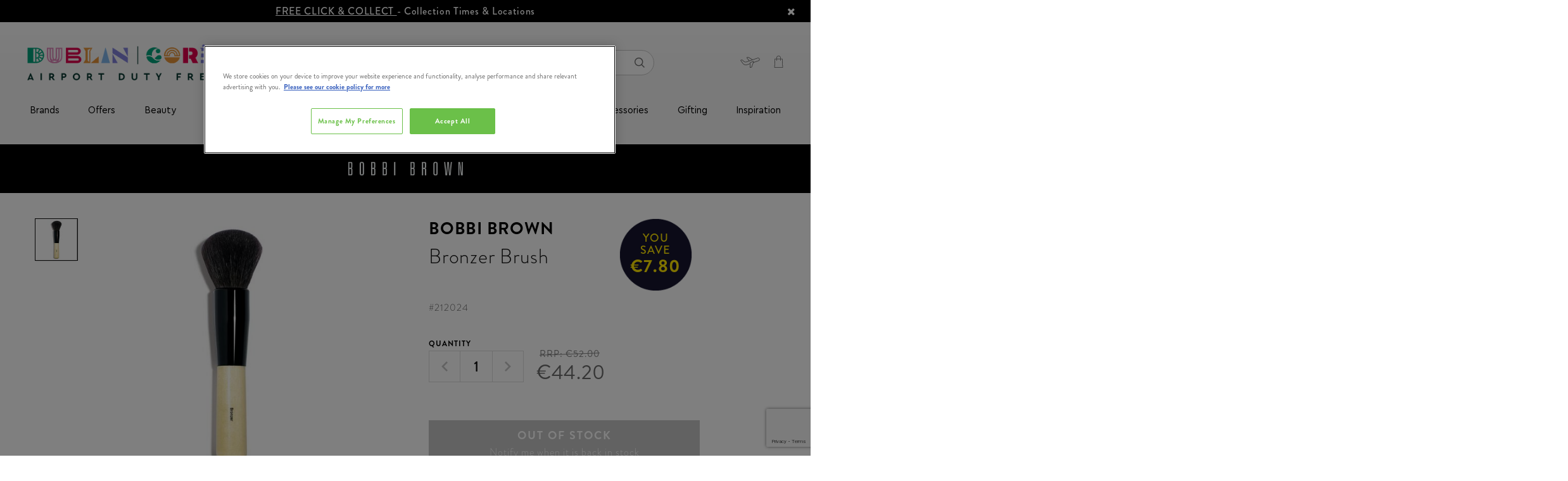

--- FILE ---
content_type: text/html; charset=utf-8
request_url: https://www.google.com/recaptcha/api2/anchor?ar=1&k=6LdC6dkpAAAAAPn6_ohkJlsNEjSVgQGbGndxnPA0&co=aHR0cHM6Ly93d3cuZHVibGluYW5kY29ya2R1dHlmcmVlLmllOjQ0Mw..&hl=en&v=N67nZn4AqZkNcbeMu4prBgzg&size=invisible&anchor-ms=20000&execute-ms=30000&cb=di8aslayurpi
body_size: 48549
content:
<!DOCTYPE HTML><html dir="ltr" lang="en"><head><meta http-equiv="Content-Type" content="text/html; charset=UTF-8">
<meta http-equiv="X-UA-Compatible" content="IE=edge">
<title>reCAPTCHA</title>
<style type="text/css">
/* cyrillic-ext */
@font-face {
  font-family: 'Roboto';
  font-style: normal;
  font-weight: 400;
  font-stretch: 100%;
  src: url(//fonts.gstatic.com/s/roboto/v48/KFO7CnqEu92Fr1ME7kSn66aGLdTylUAMa3GUBHMdazTgWw.woff2) format('woff2');
  unicode-range: U+0460-052F, U+1C80-1C8A, U+20B4, U+2DE0-2DFF, U+A640-A69F, U+FE2E-FE2F;
}
/* cyrillic */
@font-face {
  font-family: 'Roboto';
  font-style: normal;
  font-weight: 400;
  font-stretch: 100%;
  src: url(//fonts.gstatic.com/s/roboto/v48/KFO7CnqEu92Fr1ME7kSn66aGLdTylUAMa3iUBHMdazTgWw.woff2) format('woff2');
  unicode-range: U+0301, U+0400-045F, U+0490-0491, U+04B0-04B1, U+2116;
}
/* greek-ext */
@font-face {
  font-family: 'Roboto';
  font-style: normal;
  font-weight: 400;
  font-stretch: 100%;
  src: url(//fonts.gstatic.com/s/roboto/v48/KFO7CnqEu92Fr1ME7kSn66aGLdTylUAMa3CUBHMdazTgWw.woff2) format('woff2');
  unicode-range: U+1F00-1FFF;
}
/* greek */
@font-face {
  font-family: 'Roboto';
  font-style: normal;
  font-weight: 400;
  font-stretch: 100%;
  src: url(//fonts.gstatic.com/s/roboto/v48/KFO7CnqEu92Fr1ME7kSn66aGLdTylUAMa3-UBHMdazTgWw.woff2) format('woff2');
  unicode-range: U+0370-0377, U+037A-037F, U+0384-038A, U+038C, U+038E-03A1, U+03A3-03FF;
}
/* math */
@font-face {
  font-family: 'Roboto';
  font-style: normal;
  font-weight: 400;
  font-stretch: 100%;
  src: url(//fonts.gstatic.com/s/roboto/v48/KFO7CnqEu92Fr1ME7kSn66aGLdTylUAMawCUBHMdazTgWw.woff2) format('woff2');
  unicode-range: U+0302-0303, U+0305, U+0307-0308, U+0310, U+0312, U+0315, U+031A, U+0326-0327, U+032C, U+032F-0330, U+0332-0333, U+0338, U+033A, U+0346, U+034D, U+0391-03A1, U+03A3-03A9, U+03B1-03C9, U+03D1, U+03D5-03D6, U+03F0-03F1, U+03F4-03F5, U+2016-2017, U+2034-2038, U+203C, U+2040, U+2043, U+2047, U+2050, U+2057, U+205F, U+2070-2071, U+2074-208E, U+2090-209C, U+20D0-20DC, U+20E1, U+20E5-20EF, U+2100-2112, U+2114-2115, U+2117-2121, U+2123-214F, U+2190, U+2192, U+2194-21AE, U+21B0-21E5, U+21F1-21F2, U+21F4-2211, U+2213-2214, U+2216-22FF, U+2308-230B, U+2310, U+2319, U+231C-2321, U+2336-237A, U+237C, U+2395, U+239B-23B7, U+23D0, U+23DC-23E1, U+2474-2475, U+25AF, U+25B3, U+25B7, U+25BD, U+25C1, U+25CA, U+25CC, U+25FB, U+266D-266F, U+27C0-27FF, U+2900-2AFF, U+2B0E-2B11, U+2B30-2B4C, U+2BFE, U+3030, U+FF5B, U+FF5D, U+1D400-1D7FF, U+1EE00-1EEFF;
}
/* symbols */
@font-face {
  font-family: 'Roboto';
  font-style: normal;
  font-weight: 400;
  font-stretch: 100%;
  src: url(//fonts.gstatic.com/s/roboto/v48/KFO7CnqEu92Fr1ME7kSn66aGLdTylUAMaxKUBHMdazTgWw.woff2) format('woff2');
  unicode-range: U+0001-000C, U+000E-001F, U+007F-009F, U+20DD-20E0, U+20E2-20E4, U+2150-218F, U+2190, U+2192, U+2194-2199, U+21AF, U+21E6-21F0, U+21F3, U+2218-2219, U+2299, U+22C4-22C6, U+2300-243F, U+2440-244A, U+2460-24FF, U+25A0-27BF, U+2800-28FF, U+2921-2922, U+2981, U+29BF, U+29EB, U+2B00-2BFF, U+4DC0-4DFF, U+FFF9-FFFB, U+10140-1018E, U+10190-1019C, U+101A0, U+101D0-101FD, U+102E0-102FB, U+10E60-10E7E, U+1D2C0-1D2D3, U+1D2E0-1D37F, U+1F000-1F0FF, U+1F100-1F1AD, U+1F1E6-1F1FF, U+1F30D-1F30F, U+1F315, U+1F31C, U+1F31E, U+1F320-1F32C, U+1F336, U+1F378, U+1F37D, U+1F382, U+1F393-1F39F, U+1F3A7-1F3A8, U+1F3AC-1F3AF, U+1F3C2, U+1F3C4-1F3C6, U+1F3CA-1F3CE, U+1F3D4-1F3E0, U+1F3ED, U+1F3F1-1F3F3, U+1F3F5-1F3F7, U+1F408, U+1F415, U+1F41F, U+1F426, U+1F43F, U+1F441-1F442, U+1F444, U+1F446-1F449, U+1F44C-1F44E, U+1F453, U+1F46A, U+1F47D, U+1F4A3, U+1F4B0, U+1F4B3, U+1F4B9, U+1F4BB, U+1F4BF, U+1F4C8-1F4CB, U+1F4D6, U+1F4DA, U+1F4DF, U+1F4E3-1F4E6, U+1F4EA-1F4ED, U+1F4F7, U+1F4F9-1F4FB, U+1F4FD-1F4FE, U+1F503, U+1F507-1F50B, U+1F50D, U+1F512-1F513, U+1F53E-1F54A, U+1F54F-1F5FA, U+1F610, U+1F650-1F67F, U+1F687, U+1F68D, U+1F691, U+1F694, U+1F698, U+1F6AD, U+1F6B2, U+1F6B9-1F6BA, U+1F6BC, U+1F6C6-1F6CF, U+1F6D3-1F6D7, U+1F6E0-1F6EA, U+1F6F0-1F6F3, U+1F6F7-1F6FC, U+1F700-1F7FF, U+1F800-1F80B, U+1F810-1F847, U+1F850-1F859, U+1F860-1F887, U+1F890-1F8AD, U+1F8B0-1F8BB, U+1F8C0-1F8C1, U+1F900-1F90B, U+1F93B, U+1F946, U+1F984, U+1F996, U+1F9E9, U+1FA00-1FA6F, U+1FA70-1FA7C, U+1FA80-1FA89, U+1FA8F-1FAC6, U+1FACE-1FADC, U+1FADF-1FAE9, U+1FAF0-1FAF8, U+1FB00-1FBFF;
}
/* vietnamese */
@font-face {
  font-family: 'Roboto';
  font-style: normal;
  font-weight: 400;
  font-stretch: 100%;
  src: url(//fonts.gstatic.com/s/roboto/v48/KFO7CnqEu92Fr1ME7kSn66aGLdTylUAMa3OUBHMdazTgWw.woff2) format('woff2');
  unicode-range: U+0102-0103, U+0110-0111, U+0128-0129, U+0168-0169, U+01A0-01A1, U+01AF-01B0, U+0300-0301, U+0303-0304, U+0308-0309, U+0323, U+0329, U+1EA0-1EF9, U+20AB;
}
/* latin-ext */
@font-face {
  font-family: 'Roboto';
  font-style: normal;
  font-weight: 400;
  font-stretch: 100%;
  src: url(//fonts.gstatic.com/s/roboto/v48/KFO7CnqEu92Fr1ME7kSn66aGLdTylUAMa3KUBHMdazTgWw.woff2) format('woff2');
  unicode-range: U+0100-02BA, U+02BD-02C5, U+02C7-02CC, U+02CE-02D7, U+02DD-02FF, U+0304, U+0308, U+0329, U+1D00-1DBF, U+1E00-1E9F, U+1EF2-1EFF, U+2020, U+20A0-20AB, U+20AD-20C0, U+2113, U+2C60-2C7F, U+A720-A7FF;
}
/* latin */
@font-face {
  font-family: 'Roboto';
  font-style: normal;
  font-weight: 400;
  font-stretch: 100%;
  src: url(//fonts.gstatic.com/s/roboto/v48/KFO7CnqEu92Fr1ME7kSn66aGLdTylUAMa3yUBHMdazQ.woff2) format('woff2');
  unicode-range: U+0000-00FF, U+0131, U+0152-0153, U+02BB-02BC, U+02C6, U+02DA, U+02DC, U+0304, U+0308, U+0329, U+2000-206F, U+20AC, U+2122, U+2191, U+2193, U+2212, U+2215, U+FEFF, U+FFFD;
}
/* cyrillic-ext */
@font-face {
  font-family: 'Roboto';
  font-style: normal;
  font-weight: 500;
  font-stretch: 100%;
  src: url(//fonts.gstatic.com/s/roboto/v48/KFO7CnqEu92Fr1ME7kSn66aGLdTylUAMa3GUBHMdazTgWw.woff2) format('woff2');
  unicode-range: U+0460-052F, U+1C80-1C8A, U+20B4, U+2DE0-2DFF, U+A640-A69F, U+FE2E-FE2F;
}
/* cyrillic */
@font-face {
  font-family: 'Roboto';
  font-style: normal;
  font-weight: 500;
  font-stretch: 100%;
  src: url(//fonts.gstatic.com/s/roboto/v48/KFO7CnqEu92Fr1ME7kSn66aGLdTylUAMa3iUBHMdazTgWw.woff2) format('woff2');
  unicode-range: U+0301, U+0400-045F, U+0490-0491, U+04B0-04B1, U+2116;
}
/* greek-ext */
@font-face {
  font-family: 'Roboto';
  font-style: normal;
  font-weight: 500;
  font-stretch: 100%;
  src: url(//fonts.gstatic.com/s/roboto/v48/KFO7CnqEu92Fr1ME7kSn66aGLdTylUAMa3CUBHMdazTgWw.woff2) format('woff2');
  unicode-range: U+1F00-1FFF;
}
/* greek */
@font-face {
  font-family: 'Roboto';
  font-style: normal;
  font-weight: 500;
  font-stretch: 100%;
  src: url(//fonts.gstatic.com/s/roboto/v48/KFO7CnqEu92Fr1ME7kSn66aGLdTylUAMa3-UBHMdazTgWw.woff2) format('woff2');
  unicode-range: U+0370-0377, U+037A-037F, U+0384-038A, U+038C, U+038E-03A1, U+03A3-03FF;
}
/* math */
@font-face {
  font-family: 'Roboto';
  font-style: normal;
  font-weight: 500;
  font-stretch: 100%;
  src: url(//fonts.gstatic.com/s/roboto/v48/KFO7CnqEu92Fr1ME7kSn66aGLdTylUAMawCUBHMdazTgWw.woff2) format('woff2');
  unicode-range: U+0302-0303, U+0305, U+0307-0308, U+0310, U+0312, U+0315, U+031A, U+0326-0327, U+032C, U+032F-0330, U+0332-0333, U+0338, U+033A, U+0346, U+034D, U+0391-03A1, U+03A3-03A9, U+03B1-03C9, U+03D1, U+03D5-03D6, U+03F0-03F1, U+03F4-03F5, U+2016-2017, U+2034-2038, U+203C, U+2040, U+2043, U+2047, U+2050, U+2057, U+205F, U+2070-2071, U+2074-208E, U+2090-209C, U+20D0-20DC, U+20E1, U+20E5-20EF, U+2100-2112, U+2114-2115, U+2117-2121, U+2123-214F, U+2190, U+2192, U+2194-21AE, U+21B0-21E5, U+21F1-21F2, U+21F4-2211, U+2213-2214, U+2216-22FF, U+2308-230B, U+2310, U+2319, U+231C-2321, U+2336-237A, U+237C, U+2395, U+239B-23B7, U+23D0, U+23DC-23E1, U+2474-2475, U+25AF, U+25B3, U+25B7, U+25BD, U+25C1, U+25CA, U+25CC, U+25FB, U+266D-266F, U+27C0-27FF, U+2900-2AFF, U+2B0E-2B11, U+2B30-2B4C, U+2BFE, U+3030, U+FF5B, U+FF5D, U+1D400-1D7FF, U+1EE00-1EEFF;
}
/* symbols */
@font-face {
  font-family: 'Roboto';
  font-style: normal;
  font-weight: 500;
  font-stretch: 100%;
  src: url(//fonts.gstatic.com/s/roboto/v48/KFO7CnqEu92Fr1ME7kSn66aGLdTylUAMaxKUBHMdazTgWw.woff2) format('woff2');
  unicode-range: U+0001-000C, U+000E-001F, U+007F-009F, U+20DD-20E0, U+20E2-20E4, U+2150-218F, U+2190, U+2192, U+2194-2199, U+21AF, U+21E6-21F0, U+21F3, U+2218-2219, U+2299, U+22C4-22C6, U+2300-243F, U+2440-244A, U+2460-24FF, U+25A0-27BF, U+2800-28FF, U+2921-2922, U+2981, U+29BF, U+29EB, U+2B00-2BFF, U+4DC0-4DFF, U+FFF9-FFFB, U+10140-1018E, U+10190-1019C, U+101A0, U+101D0-101FD, U+102E0-102FB, U+10E60-10E7E, U+1D2C0-1D2D3, U+1D2E0-1D37F, U+1F000-1F0FF, U+1F100-1F1AD, U+1F1E6-1F1FF, U+1F30D-1F30F, U+1F315, U+1F31C, U+1F31E, U+1F320-1F32C, U+1F336, U+1F378, U+1F37D, U+1F382, U+1F393-1F39F, U+1F3A7-1F3A8, U+1F3AC-1F3AF, U+1F3C2, U+1F3C4-1F3C6, U+1F3CA-1F3CE, U+1F3D4-1F3E0, U+1F3ED, U+1F3F1-1F3F3, U+1F3F5-1F3F7, U+1F408, U+1F415, U+1F41F, U+1F426, U+1F43F, U+1F441-1F442, U+1F444, U+1F446-1F449, U+1F44C-1F44E, U+1F453, U+1F46A, U+1F47D, U+1F4A3, U+1F4B0, U+1F4B3, U+1F4B9, U+1F4BB, U+1F4BF, U+1F4C8-1F4CB, U+1F4D6, U+1F4DA, U+1F4DF, U+1F4E3-1F4E6, U+1F4EA-1F4ED, U+1F4F7, U+1F4F9-1F4FB, U+1F4FD-1F4FE, U+1F503, U+1F507-1F50B, U+1F50D, U+1F512-1F513, U+1F53E-1F54A, U+1F54F-1F5FA, U+1F610, U+1F650-1F67F, U+1F687, U+1F68D, U+1F691, U+1F694, U+1F698, U+1F6AD, U+1F6B2, U+1F6B9-1F6BA, U+1F6BC, U+1F6C6-1F6CF, U+1F6D3-1F6D7, U+1F6E0-1F6EA, U+1F6F0-1F6F3, U+1F6F7-1F6FC, U+1F700-1F7FF, U+1F800-1F80B, U+1F810-1F847, U+1F850-1F859, U+1F860-1F887, U+1F890-1F8AD, U+1F8B0-1F8BB, U+1F8C0-1F8C1, U+1F900-1F90B, U+1F93B, U+1F946, U+1F984, U+1F996, U+1F9E9, U+1FA00-1FA6F, U+1FA70-1FA7C, U+1FA80-1FA89, U+1FA8F-1FAC6, U+1FACE-1FADC, U+1FADF-1FAE9, U+1FAF0-1FAF8, U+1FB00-1FBFF;
}
/* vietnamese */
@font-face {
  font-family: 'Roboto';
  font-style: normal;
  font-weight: 500;
  font-stretch: 100%;
  src: url(//fonts.gstatic.com/s/roboto/v48/KFO7CnqEu92Fr1ME7kSn66aGLdTylUAMa3OUBHMdazTgWw.woff2) format('woff2');
  unicode-range: U+0102-0103, U+0110-0111, U+0128-0129, U+0168-0169, U+01A0-01A1, U+01AF-01B0, U+0300-0301, U+0303-0304, U+0308-0309, U+0323, U+0329, U+1EA0-1EF9, U+20AB;
}
/* latin-ext */
@font-face {
  font-family: 'Roboto';
  font-style: normal;
  font-weight: 500;
  font-stretch: 100%;
  src: url(//fonts.gstatic.com/s/roboto/v48/KFO7CnqEu92Fr1ME7kSn66aGLdTylUAMa3KUBHMdazTgWw.woff2) format('woff2');
  unicode-range: U+0100-02BA, U+02BD-02C5, U+02C7-02CC, U+02CE-02D7, U+02DD-02FF, U+0304, U+0308, U+0329, U+1D00-1DBF, U+1E00-1E9F, U+1EF2-1EFF, U+2020, U+20A0-20AB, U+20AD-20C0, U+2113, U+2C60-2C7F, U+A720-A7FF;
}
/* latin */
@font-face {
  font-family: 'Roboto';
  font-style: normal;
  font-weight: 500;
  font-stretch: 100%;
  src: url(//fonts.gstatic.com/s/roboto/v48/KFO7CnqEu92Fr1ME7kSn66aGLdTylUAMa3yUBHMdazQ.woff2) format('woff2');
  unicode-range: U+0000-00FF, U+0131, U+0152-0153, U+02BB-02BC, U+02C6, U+02DA, U+02DC, U+0304, U+0308, U+0329, U+2000-206F, U+20AC, U+2122, U+2191, U+2193, U+2212, U+2215, U+FEFF, U+FFFD;
}
/* cyrillic-ext */
@font-face {
  font-family: 'Roboto';
  font-style: normal;
  font-weight: 900;
  font-stretch: 100%;
  src: url(//fonts.gstatic.com/s/roboto/v48/KFO7CnqEu92Fr1ME7kSn66aGLdTylUAMa3GUBHMdazTgWw.woff2) format('woff2');
  unicode-range: U+0460-052F, U+1C80-1C8A, U+20B4, U+2DE0-2DFF, U+A640-A69F, U+FE2E-FE2F;
}
/* cyrillic */
@font-face {
  font-family: 'Roboto';
  font-style: normal;
  font-weight: 900;
  font-stretch: 100%;
  src: url(//fonts.gstatic.com/s/roboto/v48/KFO7CnqEu92Fr1ME7kSn66aGLdTylUAMa3iUBHMdazTgWw.woff2) format('woff2');
  unicode-range: U+0301, U+0400-045F, U+0490-0491, U+04B0-04B1, U+2116;
}
/* greek-ext */
@font-face {
  font-family: 'Roboto';
  font-style: normal;
  font-weight: 900;
  font-stretch: 100%;
  src: url(//fonts.gstatic.com/s/roboto/v48/KFO7CnqEu92Fr1ME7kSn66aGLdTylUAMa3CUBHMdazTgWw.woff2) format('woff2');
  unicode-range: U+1F00-1FFF;
}
/* greek */
@font-face {
  font-family: 'Roboto';
  font-style: normal;
  font-weight: 900;
  font-stretch: 100%;
  src: url(//fonts.gstatic.com/s/roboto/v48/KFO7CnqEu92Fr1ME7kSn66aGLdTylUAMa3-UBHMdazTgWw.woff2) format('woff2');
  unicode-range: U+0370-0377, U+037A-037F, U+0384-038A, U+038C, U+038E-03A1, U+03A3-03FF;
}
/* math */
@font-face {
  font-family: 'Roboto';
  font-style: normal;
  font-weight: 900;
  font-stretch: 100%;
  src: url(//fonts.gstatic.com/s/roboto/v48/KFO7CnqEu92Fr1ME7kSn66aGLdTylUAMawCUBHMdazTgWw.woff2) format('woff2');
  unicode-range: U+0302-0303, U+0305, U+0307-0308, U+0310, U+0312, U+0315, U+031A, U+0326-0327, U+032C, U+032F-0330, U+0332-0333, U+0338, U+033A, U+0346, U+034D, U+0391-03A1, U+03A3-03A9, U+03B1-03C9, U+03D1, U+03D5-03D6, U+03F0-03F1, U+03F4-03F5, U+2016-2017, U+2034-2038, U+203C, U+2040, U+2043, U+2047, U+2050, U+2057, U+205F, U+2070-2071, U+2074-208E, U+2090-209C, U+20D0-20DC, U+20E1, U+20E5-20EF, U+2100-2112, U+2114-2115, U+2117-2121, U+2123-214F, U+2190, U+2192, U+2194-21AE, U+21B0-21E5, U+21F1-21F2, U+21F4-2211, U+2213-2214, U+2216-22FF, U+2308-230B, U+2310, U+2319, U+231C-2321, U+2336-237A, U+237C, U+2395, U+239B-23B7, U+23D0, U+23DC-23E1, U+2474-2475, U+25AF, U+25B3, U+25B7, U+25BD, U+25C1, U+25CA, U+25CC, U+25FB, U+266D-266F, U+27C0-27FF, U+2900-2AFF, U+2B0E-2B11, U+2B30-2B4C, U+2BFE, U+3030, U+FF5B, U+FF5D, U+1D400-1D7FF, U+1EE00-1EEFF;
}
/* symbols */
@font-face {
  font-family: 'Roboto';
  font-style: normal;
  font-weight: 900;
  font-stretch: 100%;
  src: url(//fonts.gstatic.com/s/roboto/v48/KFO7CnqEu92Fr1ME7kSn66aGLdTylUAMaxKUBHMdazTgWw.woff2) format('woff2');
  unicode-range: U+0001-000C, U+000E-001F, U+007F-009F, U+20DD-20E0, U+20E2-20E4, U+2150-218F, U+2190, U+2192, U+2194-2199, U+21AF, U+21E6-21F0, U+21F3, U+2218-2219, U+2299, U+22C4-22C6, U+2300-243F, U+2440-244A, U+2460-24FF, U+25A0-27BF, U+2800-28FF, U+2921-2922, U+2981, U+29BF, U+29EB, U+2B00-2BFF, U+4DC0-4DFF, U+FFF9-FFFB, U+10140-1018E, U+10190-1019C, U+101A0, U+101D0-101FD, U+102E0-102FB, U+10E60-10E7E, U+1D2C0-1D2D3, U+1D2E0-1D37F, U+1F000-1F0FF, U+1F100-1F1AD, U+1F1E6-1F1FF, U+1F30D-1F30F, U+1F315, U+1F31C, U+1F31E, U+1F320-1F32C, U+1F336, U+1F378, U+1F37D, U+1F382, U+1F393-1F39F, U+1F3A7-1F3A8, U+1F3AC-1F3AF, U+1F3C2, U+1F3C4-1F3C6, U+1F3CA-1F3CE, U+1F3D4-1F3E0, U+1F3ED, U+1F3F1-1F3F3, U+1F3F5-1F3F7, U+1F408, U+1F415, U+1F41F, U+1F426, U+1F43F, U+1F441-1F442, U+1F444, U+1F446-1F449, U+1F44C-1F44E, U+1F453, U+1F46A, U+1F47D, U+1F4A3, U+1F4B0, U+1F4B3, U+1F4B9, U+1F4BB, U+1F4BF, U+1F4C8-1F4CB, U+1F4D6, U+1F4DA, U+1F4DF, U+1F4E3-1F4E6, U+1F4EA-1F4ED, U+1F4F7, U+1F4F9-1F4FB, U+1F4FD-1F4FE, U+1F503, U+1F507-1F50B, U+1F50D, U+1F512-1F513, U+1F53E-1F54A, U+1F54F-1F5FA, U+1F610, U+1F650-1F67F, U+1F687, U+1F68D, U+1F691, U+1F694, U+1F698, U+1F6AD, U+1F6B2, U+1F6B9-1F6BA, U+1F6BC, U+1F6C6-1F6CF, U+1F6D3-1F6D7, U+1F6E0-1F6EA, U+1F6F0-1F6F3, U+1F6F7-1F6FC, U+1F700-1F7FF, U+1F800-1F80B, U+1F810-1F847, U+1F850-1F859, U+1F860-1F887, U+1F890-1F8AD, U+1F8B0-1F8BB, U+1F8C0-1F8C1, U+1F900-1F90B, U+1F93B, U+1F946, U+1F984, U+1F996, U+1F9E9, U+1FA00-1FA6F, U+1FA70-1FA7C, U+1FA80-1FA89, U+1FA8F-1FAC6, U+1FACE-1FADC, U+1FADF-1FAE9, U+1FAF0-1FAF8, U+1FB00-1FBFF;
}
/* vietnamese */
@font-face {
  font-family: 'Roboto';
  font-style: normal;
  font-weight: 900;
  font-stretch: 100%;
  src: url(//fonts.gstatic.com/s/roboto/v48/KFO7CnqEu92Fr1ME7kSn66aGLdTylUAMa3OUBHMdazTgWw.woff2) format('woff2');
  unicode-range: U+0102-0103, U+0110-0111, U+0128-0129, U+0168-0169, U+01A0-01A1, U+01AF-01B0, U+0300-0301, U+0303-0304, U+0308-0309, U+0323, U+0329, U+1EA0-1EF9, U+20AB;
}
/* latin-ext */
@font-face {
  font-family: 'Roboto';
  font-style: normal;
  font-weight: 900;
  font-stretch: 100%;
  src: url(//fonts.gstatic.com/s/roboto/v48/KFO7CnqEu92Fr1ME7kSn66aGLdTylUAMa3KUBHMdazTgWw.woff2) format('woff2');
  unicode-range: U+0100-02BA, U+02BD-02C5, U+02C7-02CC, U+02CE-02D7, U+02DD-02FF, U+0304, U+0308, U+0329, U+1D00-1DBF, U+1E00-1E9F, U+1EF2-1EFF, U+2020, U+20A0-20AB, U+20AD-20C0, U+2113, U+2C60-2C7F, U+A720-A7FF;
}
/* latin */
@font-face {
  font-family: 'Roboto';
  font-style: normal;
  font-weight: 900;
  font-stretch: 100%;
  src: url(//fonts.gstatic.com/s/roboto/v48/KFO7CnqEu92Fr1ME7kSn66aGLdTylUAMa3yUBHMdazQ.woff2) format('woff2');
  unicode-range: U+0000-00FF, U+0131, U+0152-0153, U+02BB-02BC, U+02C6, U+02DA, U+02DC, U+0304, U+0308, U+0329, U+2000-206F, U+20AC, U+2122, U+2191, U+2193, U+2212, U+2215, U+FEFF, U+FFFD;
}

</style>
<link rel="stylesheet" type="text/css" href="https://www.gstatic.com/recaptcha/releases/N67nZn4AqZkNcbeMu4prBgzg/styles__ltr.css">
<script nonce="gsStDD_wBu-Znag-f3IkqA" type="text/javascript">window['__recaptcha_api'] = 'https://www.google.com/recaptcha/api2/';</script>
<script type="text/javascript" src="https://www.gstatic.com/recaptcha/releases/N67nZn4AqZkNcbeMu4prBgzg/recaptcha__en.js" nonce="gsStDD_wBu-Znag-f3IkqA">
      
    </script></head>
<body><div id="rc-anchor-alert" class="rc-anchor-alert"></div>
<input type="hidden" id="recaptcha-token" value="[base64]">
<script type="text/javascript" nonce="gsStDD_wBu-Znag-f3IkqA">
      recaptcha.anchor.Main.init("[\x22ainput\x22,[\x22bgdata\x22,\x22\x22,\[base64]/[base64]/[base64]/ZyhXLGgpOnEoW04sMjEsbF0sVywwKSxoKSxmYWxzZSxmYWxzZSl9Y2F0Y2goayl7RygzNTgsVyk/[base64]/[base64]/[base64]/[base64]/[base64]/[base64]/[base64]/bmV3IEJbT10oRFswXSk6dz09Mj9uZXcgQltPXShEWzBdLERbMV0pOnc9PTM/bmV3IEJbT10oRFswXSxEWzFdLERbMl0pOnc9PTQ/[base64]/[base64]/[base64]/[base64]/[base64]\\u003d\x22,\[base64]\\u003d\\u003d\x22,\x22ZcOPTcOQwqtgw7rDiy4Ww67DkcKhfiXCvsKMw6p2wq7CmsKRFcOEUlnCvinDvj/Co2vCuCTDoX5ywo5Wwo3DgsOhw7kuwo8TIcOIMTVCw6PCj8Ogw6HDsEtLw54Rw6fCksO4w41LQ0XCvMK3bcOAw5Epw4LClcKpL8KbL3tcw5kNLGIXw5rDsWrDqgTCgsKWw6guJnHDqMKYJ8OGwpduN3fDgcKuMsKyw6fCosO7ZsKXBjM1T8OaJA0Mwq/Cr8KGE8O3w6oTNsKqE34PVFB0wqBebcKcw6vCjmbCuQzDuFwOwrTCpcOnw5/[base64]/[base64]/[base64]/w4FZw7R8w4A7wrNnOCp/[base64]/DHBwMWLDrMOAw7LCtS3CsMOoASbCsyPCicKiB8KZCU3CocO+UMKmwqRwdXRVIcKVw6hfw7jCrBRYwofCl8KVK8KJwpkqw6slFcKcIz/Ck8KXD8K1YCtHwqjCg8OLLMKQwqsvwq5lcQZOw43DgBoyGsKxEsKZQj4Rw6grw4jCr8O6CsO9w4loLMOodcOGXiN+w4XCssKoMMKxIMObf8O5d8O+WMOoBHIJEcKQwqQLw7XCnsKLw49/[base64]/JMKAw6pjwppAwr9hw7JeFS0SwpHCh8KqUyrCghgdTcOyEsKsbsKnw7IJCSTDn8OHw6zCssKgw4DClWfCtTnDqQnDuivCggnCgMKXwqnDin/DnE9WdMKZworCpR3DqW3CoFoZw4wEwr7DqsK6w4HDo3wCDMO2w5bDscKMecKRwq3DosKVw5XCtyhIw6hpwpZ0wqlmwr3CvG1Xw5NpJVXDmsODDALDhljCosOSHcOWw41Sw5QEGcOPwoDDnMOrMFnCq2QCJT/[base64]/w7LCpjYiQ8OGEgDCrlfCrAJsaR/Dt8Orw6d9ScKZDMKIwq5Vwp07woUaCE1NwonDp8KXwpLCv2ttwp/DsWIsOTFtDcOtwqfCkHTChzs6wpjDujsiY2IILMOLNU3CosKwwpHDucKFT2LDkhVGLcK6woUOcnLCmMKMwo57N2cITsONwpnDtgjDo8OcwqkqUD/[base64]/Dq8OuAAzCvUTDisKdwoUYwqIkw5s3JUTCpUJEw48oXSHCrcOpFsO8cHfClEsWBsO4wrIXUjAsM8OTw6zCmQ0MwqTDusKuw67DqMOmNi5eacKywqPCp8OeWxLDk8Ojw6fCuiLCq8Oowp/CgcKtwqtpKz7CusOGZsO4SxzCpsKJwoPCgzYKwoDCjXxnwoHCsy4bwqnCnsKXwoBYw7onwq7DqcOHZsO/wpnDuAc+w5YSwp8tw4XDu8KNw4oNw4pDEMOiJybCoQLDusOmw7dmw64ew4tlw6QZVVtoJ8K0RcKDwqFDbVnDjwnDscOzYUU2NMKIE11Cw6UCwqbDpMK7w7PCu8KSJsK3d8OaT3jDp8KSCcKhwq/CpsO+C8Kowp7ClWjCpHfDsxjDumowK8KtH8ONeT3DlMK4IUQmw5nCuiTCtXwEwpjDhMK0w6Uhw7fCnMO7DMK8FsK3BMOzwpkjGwrCh30aZwjCnsKhVjU9WMKuwpUiw5QIQ8OBwodRw691w6VUV8OiZsKpw6FZCCM/[base64]/CoR7CpsO/wrPDhSdNA8KdwpzClyXCmTXCq8K9wp7CmsOXb05sIXDDvFAacTxDJsOlwrHCs05gQXNVQw/CosK6TsOEf8O+FMO7A8O1wr8dPE/[base64]/[base64]/ChSxXw6s+JsKZSW9CwpYAUxxMwoLDqwrDscKTwoFMBMKFX8O9DsOvwrokQcKVwq3Do8OQL8Odw7bCtMOUSE/[base64]/Q8Ocwq9vDMKqw7dQwodkM8O+wrbCocOZVyQ0wqTDicKnIQbDmVXChMO/DyHDtDVIIypFw4jCkRnDsCvDqhMjB1XDvR7CqVhGRDoyw6bDjMOxY17Dq2t7PBxkWcOYwo3DlAljw7c4wqg3w58Vw6HCisKvC3DDjsKxw41pwobDs0siw4V9IkoAU0DCiEDCnHxnw5YlZsKoBCVwwrjCt8O5wq/CvwQJB8OIw6hTZ2USwozCocKbwoLDncOBw6bCjsOJw7HDpsK8ejwywofCkyZofBTDo8OKIMOGw6jDkcOaw4sVw4vCuMKywqXDnMKYJkbCkjB6w5DCqCTDtkPDgMKvwqUUVsKsacKcKwrDhAcLw6/CscOBw6NYw4vCj8ONw4PDjldKLcORwprCkMOnw5N5BsOte1HDlcOFEzLCiMKQccKIBFF+SiBVw5wPBG9aEsK5ecKAw7vCoMOUw5MLV8KlTMKaHXh/EMKLwpbDmXPDilPCminCtDBMAcKKXsOyw6ZGw50LwphHHH7CtcKOeRfDg8KAaMKOw4tKw6tzGsOTw5fClsKJwpzDnDfDpMKkw7fClcKnX0rCsFEXesOSwpbDlsKCwrN1CCQPIh3DqThYwpDCg24Kw7/[base64]/CuwhnO8Odw44BQxXCk8OuLGQkw4smBcOdbBBiTMOfwphlRsKiwp/[base64]/Dqh9PwpnDgMOTTT19w6xPI0bCn8O2wp7CmAPDhATDqC7CrMOJwppSw7M4w4TChk7Ci8K0QsKcw5kqRnJjw6IUwpxfUUwKcMKMw5xEwrnDpTcgwqbCuj3CqHTCiUddwqfCnMKpw4/CtgUWwppCw5EyMcODwoXDkMO5wrzCgMO/QV8pwpXChMKaSwrDjcOnw7Qtw67DkMKaw457XUjDisKsPg/CoMKuwpV6czVKw71ODsKkw7XCv8OpLHwZwr8Uf8ORwodWBQ5Mw5I/bEHDhsKRfRPDtkY2VcO3wojCr8Oxw6XDjcO5w79cw63DlcKQwrgRw5HCu8OPwp/Co8OJchQ9w6HCqMOcwpbDt3kMZwxMw7bCnsOfIE/Ct2fDvsKsElvCjsOdf8KDwq7DuMOWw5jCvcKWwo1dw7wjwrZ8w4nDuVTCpG3DrWnDlsK2w5zDiTdWwqhZYsKyJMKSE8O/wp3Cm8KsaMKGwqoxF2thAcKfbsOXw5QnwrlYccKZwrMANgVZw5N5esKvwrU8w7nDlER9TBjDp8OzwoXDrcOgGRrDn8OxwokXwrIkw4JwBMO/YU9yOcOcScKjAMKeBwfCqS8VwpXDm0dUwpcwwpQcw7TDp0F9DsKhwoLDhVYjw6zCv0PClMK0FXvDncKnFU5/cXcuGsOewofDtyDChcOOwo/CoWTDpcOIFwjDgQERwqg6w7o2wqDCmMKjw5sMQcK9GgzChBbDuRDCpg3CmlUbw4/CisKAYSFNw54bWMKuwoUIQsKqTn5aE8O7D8OlG8O4wrzDmT/CoUY7VMOyP07DucKbwqLDoHpgwrtiE8OLOsOBw6LDmRF8w5XDkU1Yw6vCjcKNwq/[base64]/[base64]/DjcKNXhBXOEXDisOaa3rDg8K3w6dzwpTCumpXwolcw7zDjzzCvMOkwr/Ct8KPQsKWNcOHJsKBFMKxw4AKe8Otw6vChk0hXcKbFMKhYcKQB8OjNVjCr8O8wqF5RhjCjTPDjMOAw4zCkxoowqJLwqXCnhnCniVhwrrDuMKLwq7Dnl9bwqtADsOnKsOMwptdCMKTLxkOw5TChATDscKKwpExG8KmPy09woYww6YwBCHCoQAfw5Egw41kw5XDsX/DvSxOw5/DolovDCzDlG1GwpbDm23DpHXCvcKgSmZew6jCiyzDkk3DmMKrw7LDksKbw7R0wrtbGz/Dtmxiw6PCpMKMBMKIwozChcKnwr8sDsOoG8K4wooYw50pd0gyZDXDg8OHw7HDl1zCi3jDmFTDi2AAb0Y8Q1vCr8OhQR8+w7fCgsKLwr9mKcOlw7FOQBzDv18ow4zDg8OUw77CvX85TynDlX1lwr8hJcOiwqTDkHbDssO4wrINwoQXwrxLwokiw6/DjMOyw7rCvMKeJsKhw5NWw7XCkwg7WsOwLsKOw4DDqsKPw4PDtsKQaMOdw5LChSsIwpNnwpFPVk3DrkHDtB4/SC8Zwo1/[base64]/CqzAqw4kew4TCgGdhw7c8SRvCjcKywr1Ww5jDvMOXJwZAwrvDgsOUwq1HIMOww5xmw7LDnsKNwo4ew5Jxw4zCpMOMLgnDjDbDqsOrfWANwrpJKzHDq8OqI8K8w4Ihw5RBw6rCi8Kdw5EXwp/CpcOBw6/Cvk1/bRDCg8KOwpDDnEp8woRWwrjCiF91wrvCo1/CusK4w7Qgw4rDs8KzwqQmccOsOcOXwrbCucKtwqVjeH4Uw7IFw67CsBzDlxwlHWcvPC/[base64]/CmMKgw7DCrSkRw6DCsH3Cp8O2wpIZR1PDhcOFwofDucKAwrFDw43DiVYmFEjDqRPDoHYLd3LDiCQbwqvCizQEO8OHUX1FVMKqwqvDscOCw4DDrEI3QcKaL8K6PcKHw5YrdMODBsOmwovCiELDtsKCw5dDwoXChWIWFF/DlMOJw4NkRX4hw70iw7UpcsOKw7jCl1xPw482YFHDr8Kgw4oSw7/DlMK5HsKpQXIZNnp6DcKJwqvChsOvcSRzwrwvw5TCv8Kxw5oLw4bDnhsMw7fCuzrChUbCl8KjwrgLwrHDicOswrACw6XDtMOHw7HDqcOCQ8OvC1LDs1V1wrDCmsKGwq9Pwr/DnsOjw5EmGTjDl8Oyw5UpwolVwqLCiSB/w4wxwonDnGB2wp9jN3nCusKpw54sF14WwqHCpMOcCRR5FMKHw5k3w7pEfSJeb8OpwoMJJExCbTAswpMEW8Okw4BhwoUUw7/CtMKZw41pCsOxbDPDksKTw7XCtsKFwod1T8O4A8Ozw5zClEJLCcKMwq3DrcKlwqZfwofDn3pMeMK6fUEvGsOJw5lOA8OhRMO3WlTCo1NZOMK3TRbDlMOsVBXChsKHwr/DuMKAC8OSwq3CmEHClsO2w4fDlzPDoGfCvMO6OsKyw6kxEhV+w5tWPkYRw5DDhMOPw7jDl8Kww4PDmMKYwpp5WMOVw73Ch8O1w5w3bj3DuH1rEUU7wpw5w4Qcw7LCuFLCozg5DDLCnMO3QVDCnAjDlsKxDDjClsKdw63DusO4CkM0DHZxPMK/w40QQDPDmHwXw6/DqEB+w6UEwrbDjsOKCsOXw47CtMKrI3rCosODWsKJwr9Gw7XDk8KCPTrDp0kjwpvDg2ACFsKUEFgww5DCu8OTwo/DsMKkCinCvjV1dsOvUMKfQsOgw6BaBgvDksOaw5jDi8OGwp/DjcKWw44BEsKCwrDDn8OuWCbCusKTdMO8w691w4TCkcKNwrd/OsOxTcO4wqMPwrbCh8O4ZHbDt8Kyw7bDulBbwogdSsOuwrpzAEzDgcKVHlhsw6LCpHJcwp/Dg1DCrTfDiTfCvXp/w77CuMOfworCjsOxw7gLZcORO8O2S8ObSH/CrsOjARxLwrLDnlxPwqwSGwRcY24Cw5zDlcOmwoLDusOowrYLw6hIZT8dw5ttXwDDiMObwpbCn8ONw7/CrSjCrWMow7/[base64]/DvsK8LcOfGjgrJmPDiMKJw4cPPcO9w6LCqXPCucOdw5bChcKLw6zDssKYw6rCqsKnw5Irw5FswpfDiMKCd1/Dr8KYLhJnw5MGGhkSw6DDo13CmlHDj8O7w4krdE7CsDVKw4jCvlzCvsKFZ8KDLcO0IWfCj8K6el/[base64]/fMOtM8OPfxgCw6NHw7rCt8Kjw5TCtMKyLsKywr9/wqcqY8OGw4fCgF8fP8OtQcOFw45mVFnCmkjDmnLDkULDgMKww7dyw4/DgMO5w693FijCrQ7CogNxw7pfd3nCvmfCv8O/[base64]/CuUI4B8OlwoEgw5TDlcKiwrwlwrgwKcOYNMKLwrRdHMKdwrvCu8Oqw5Bvw4N/wqk8woJvBcOxwpJBHjTCsnppw4vDqwTCl8Oxwo0tBVrCumZbwqt/wqU0OMOBS8ODwq46w55fw5BVwoxiUU3DtgbDmDvDhHVfw5DDkcKdB8OAw7XDt8Kfwr/DvMKzwqrDrMOyw5zDusOdHmNbKHt/wqrDjRJlSsOeJsOoHMOAwq8/[base64]/CjWPDhB1vccKmKMONwqXDhMOIw7UKMXp1ZC4fZcOpTMKQE8OUFUbCqMKLZcKkBsKSwpnDkTrCsAA9Q0U6w7bDkcOiFQDCocKJAmXCusKSYwfDpwjDvzXDmVHCu8Kow6Mmw6TCj3RmaiXDo8Oqf8Olwp92aWfCpcKrEn0/w5A/[base64]/DuUvCjEXCok8ewpwGSXouecK7wrrDhVLDtAhUw6LChEbDiMOsWsK/wo9LwoPDgcKxwo0Uw6DCusKww4t4w7RFwojDsMO8w7/CmSDDtzzCmMOld2bCusK7JsOWwrzColTDh8Klw4xzc8O6w486DMOFbMKTwqsPC8Kgw43DlsOWeDDCuCHDnQVvwqAScAhCIzrCql/CucKrWCllw6BPwoguw5jCuMKJw70jW8K2w6x7wpIhwpvCh0nDq1/CusKZw5HDkWvDncO3wrrCoXDCusOpFMOlOV/CsGnCqlnDjMKRMWBaw4jDr8Oow7BqbiF4w5XDq1XDlsKmaxrCt8KFw4vCpMKxwobDhMKDwpsRwoPCjG/Cgj/CgV3DsMKGFBDDiMKFIsObTcKuPwY2w4TCg2/Cgz0lw7vCnMOawqt6G8KZDCZZOcK0w70QwrfCi8OXHMOUeBV7woHDpmPDvgoxKznDmcOYwrtJw6V/wrzCqUzCscOhQcOMwqsmNMOKWMKpw7DDi1k8NMKCbEPCv1PDkhcpSMOow6rCqHg3d8Kcwrh4KcOEYjvCvsKADMK2RcOhCQjCvsO3GcOAQngoTFzDnsKMDcKzwr9QUENGw4grWMKCw73DicOqN8OSwo5iNEjDikLDhE1DNMO5NsOTw4/DvgfDs8KECcO7HXjCvMKBXUITYAfChDPCpMK0w6vDszHDvEN7wo53fh0lKV5sVMKuwq7DpxfChzvDssOow7MdwqhKwr0PTcKeacOTw4VvNT8XP3XDuloQb8OXwoJ4wq7Co8O8C8KcwobCl8KQwo/CucOdG8Kqwqp7acOBwrLChMOvwo/DtMO+w4YFCMKOUMOrw4rDi8Kxw6FPwovDvMOQSgx8MBldw4tUTXgIwq8yw58xaHfCtMKWw7o1wq9cYQ7CgcKaZw/Cn1gmw6nCg8K5XQLDvmAswo7DvsK7w6DDlMKCw5Uiwq1dP2hSdMOgw5PDgEnCtGUTBXDDmcOrYsO/wrPDtcKsw6bCiMK/[base64]/DoXwjY3BhQsKwM3pZwqNof8OGwoRCInZ6w5zCkR8NLA93w67DpcOIFsO6w7AWw51ywoIJwr3DmGlWKTJeOzRrX2fCjMOFfgBWC2nDpFDDthrDvcOVJn1rGVcPR8KnwoXDnnYOOQIcwpTCpMOGFsKrw6EWQsO8IEY/En3Cm8K6LRjCihFnZMK6w5PCmcKuNsKuAcODCSnDmsOBwpTDnmDCrTl7SsKLwp3Dn8Opw4hvwp8Iw7bCgG/DsmtAGMKWw5rCscKMc0lPfsKLwrtYw7XDm33CmcKLdnEqwo00woxIbsKqERpWO8K5DsOPw4TDhj81wpBJwrvCm2Ubw5wQw6LDocOtWMKPw7TCtA5sw61rbTA7w4nDoMK4w7nDj8KCXFTDrz/Ck8KFRlo2NWbDlsKvPsOUfwp1Ni5oCGfDpMOqRWY1MAluwqbDi3/[base64]/[base64]/wp3CicOCwrhIBk/DusO6wojDtiJ9w4vDtcKxPMObw5PDnhjCkcO/wrrDt8OmwqTCicOvw6jDukvDvcKsw6pqPWFqwqTCksKXw7fCiAQQAx/CnXlMRcK3D8Okw7bDnMOwwqYOwph1EcO4XSnCmAvDtlDCmcKvKcOmw7NPG8OmBsOKwrjCqsO4OsO1X8Osw5TCuEIQLMKwaRrCmm/[base64]/CjmvDliHCjmFyw4x2bzU6EMKcS8KIJXcEKGZ3QcOHwp7Dh2jDiMONw6vDvUjChcKMwpQaIXDCg8KQKsKjL3Aqw44hwqzClsKLw5XDssKGw4NTTsOkwqF7e8OEMlk0aEjDslXCmTrDtcKmw7rCq8K7wr/CiSpoCcOZfiHDrsKuwoJXOFHDtEPCuX/Dk8KJw4zDiMK3w7BvHlnCtnXCh1NnAMKFwqPDrTbDuUPCmVtHJMOrwqpzISEwFcK2wp0cw5/Co8OJw71SwoDDjSsawrzCuA7Ck8OrwrcSQX/ComnDvXzCvwjDi8OOwpt3wpbCpmB3IMKAakHDrChvEDrCvHDDi8Oyw4zDpcOJwrjDmxnClmA/XcKiwqbDlcO4JsK0w4Vqw53CusODw7Rcwo8fwrdhAMOYw6wWfMOIwrwJw6pmeMO1w7lpw53DkFJRwp/Dm8K6S2zDsxQ9LzvCmsK2OcKPw4TCvcOew5FLAHTDvMOrw4TCisK5ZMK5LkPCpnJMw6lNw5PCk8OOwofCusKKe8KLw65owrgkwobCpsO+ekp1QFBVwpNQwokDwqrCocKNw5PDkiDDmW/DqcKRBiDClMKSb8OIZMKwT8K5YyPDjMOBwogfwr/[base64]/[base64]/w7NKw6FMecKHRBfCj8Kww6TDkMOSHmTDg8Oww55Ewrp/SURuO8K7WS1iwrXCpcOeTzI9VX5ZJsOLRMOqGDbCqh4TesKHJMODQks+w77DncKbcMOXw6ZlZEjDmGllQWHDq8OJw4bDhg3CnEPDl13CoMO/O05ydsKibThzwr1FwqDCo8OOGMKFKMKHKyJowoTCiFsrP8K6w7TCncKNKMK4w5zDp8OGQ28qJ8OEWMO+wrDCvjDDocKkcWPCkMOmUzvDpMOeRBYdwolFwqsMwrPCvnbDqcOcw788IcOJPcKDb8KUH8ORaMOKO8KIGcK3w7YGwpwSwrImwqxiX8K9X0/Cn8KMShdlWg8AX8OUY8O1QsK0wrdyHXfCkETDqW3Ds8O5woZhazPCr8KuwrzDp8Oiwq3Cn8Orw75HfsKVBRArwrfDiMOJQwTDrQJVVMOxPErDuMKVwoBEOMKgwr9Jw5TDn8O7OQUww6DCncKEJ2Arw6zClzTDgk/CssOuBsK0YC81w5LCuCvDrhvCtSpkw40OPcOEwpDChzRmw7I5wpUHHcKowqkFRnnCvRHDrMOlwqNYdMOOw4IHwrE7wr5zw7EJwqYQw6fDjsKcA0fDiE89w7sewofDjWfDlWohw7VuwqBbw5FzwqLDhzp4S8KtVcOqw7rCi8OBw4NYwo3DuMOAwozDuFwJwrUrw6/DtX3Cg3/DllPCr37ClMO1w7nDtMO7flZFwpskwqfDjWzCjcO4wobDkUt0JgfDgcOtSGxfA8KDYiROwobDpzTCoMKHFlDDu8OjL8Ofw4nCl8Ogw6vCicK+wrfCk0VCwqF+eMKDw6Qgwp1+wqrCvQHDk8O+cD/CqMOJKVXDgcOWQyJ9AMO2TsKWwpbCr8ORw53ChkYaAw3DisKuwrI5wo3DiFfDpMKVw4vDqcKuwo8Mw5bCvcKNeSnCijZeKWLDhjALwolGfELCoBfCp8OtTQfDlsK/wpIxDyh4FcO2JsKHw7bDocKQwq3Cs1gDVFfCr8O/J8KYwr5YfVzCrsKawqjDniI/QB3DpcOGX8KwwqbCkylZwoRDwpjCp8OPX8Oaw7rCrUbCvz4Hw4vDphx7wpnDgsKRwrDCjcKtYcO+wp3ChBTCjG7Cjz96w6HDg2/Cj8K/NEMoWsOUw5/DnidDOybDmsO/TMOAwqDDgSHDk8OVNcOGI2dObcOzS8O+bgcMTsOODsKOwp3DgsKswqvDpRZgw4xFwqXDrsOfOcK3f8OfEMOcO8OXecK7w5/Dlk/CqUXDiF5udsKMw6/CkcOWwqbDosKiXsOpwp/DtAkLchTCuSTDhD9hKMKkw6PDnTrDgXk0McOLwqt+wrx3RSDCiE4rZ8KNwo3Co8OCw6pfa8KzLMKKw5dewq0Pwq7DsMKAwr9HYFfCpcK6wr8Awp1YF8OtfsO7w7/CuwgBNsO5WsOxw5zDv8OPF3BFw6XDuCjCvgHCkgs1Ok45EB7DpMOzGBBQwpDCrkXCnkPCuMKnwpzDusKqbCjCpDHCghtBanbCq3LCoQLChMOGPQjDp8KEw4/[base64]/DgcK5EizDoDszwr/ChsKww7pdw5FmT8KCJTBrJmRhAcKaBMKlwphPcR/Ck8O6e0nCvMODwpTDm8K6w7QObMK3KsOhLMOMb1YUw680HA/CoMKcwoInw50ZSyJiwo/[base64]/wrLCtifDvMKDw5rChcKLwqNVWzDCksKbPkUBQcKZwp8rw6kUwp/CsXdswposw47Cp1UYQyMFAGbDnsO3f8K9Sh0Nw7pKNcOLwo89UcKtwrYUw5jDjWNceMKKD3RSE8OqVUfCpF3CmMOnUizDizcowrEAempCw5LDoCfDr1kQQRM2w5/[base64]/wqDDpxbCjUnCucO/EUvCsMOsw6nDp8OlNk/[base64]/DvhfDqVLDp0kWYkgRW8KfDzXCnT7Cj2XDksOIw5HDhMOiccKAw6QWOMOlLcOVwovDmjzCrBEFEsKawqFeIGJPZEoKMMOZYnfDrcOTw7Nlw4VLwphCJDPDqznCk8O7w7jCp1xBwpDDjHRDw6/DqQrDly4oHinDsMKxwrHCuMKAwqojw7fDkwnDlMOsw7zCjH/[base64]/w7J0f8O5KG7CvMKSwppHRsOje1rDjsONW8KbLgksT8KGGCIYAAsgworDq8OWMMOUwo1DQQfCuzrCgcK4RSUVwoM8MsOhKwTDisKBVx5iw5PDnsKcJkJWKMK5wr5yNU1eLMKlNVDDvgjDt2t3BhvDqBh/[base64]/CtG/DsMO3woxjTcOSwqJWIcOsaW7CpyZIwotaUWTDmibCkyLCnsOsLsOVDy/DscOBwqzDu2Bjw6vCrcOwwpnCvsO5ecKtClZRDMKYw6ZkDAfCn0HCtlzDtcK6OWcwwodARx9+fcO8wrXCrcK2SWDCkAoHSDoMGHvDgRYqKTvDjnrDnTheFm/[base64]/DnDkRL0HDu8Ouw67CtMOWwqXDqyhfwrdUwoTDvl3CgMKbXcK1woXDpsKcecKzcSIdVMOVwpLDg1DDk8ODfsORw7ImwqlIwr7DjMOJw7PDh3jCncKjFMKTwrTDpMKFT8KRw6B2w7EWw7N1R8KBwqhRwp8yRlfCq2bDm8OQQMOTw5vDjXfCshJ/dHrDvcOBw7XDoMOUw5LCgcO7wq3DlxbCimM+woh/w6vDssKDwrfDpsO2wqfCiQrDp8KZKU9+WSVHwrTDvjnDl8OuacO2GMK7w6XCkMO1SMKIw6zCs23DqcORRMOrOx7DnlIZwqZwwrteccO3wqzCmyQjwq1/Tipmwp/CljHCiMKxcsKww4DCtyN3S3zDiGVQQknDim1Qw4R4c8OhwqVKRsK+wpRIwqocSsOnI8KrwqfCo8Ktwo8DPHPDt17Cm3MSW1kIw4sRwoTCq8K2w7syS8KMw7fCqB/[base64]/[base64]/YcOoXSzDvsK8PlHDlTgtdsOkPsK0T8KKw5tTw4MNw79+w7RdGlwwcDXCrl4XwpPDvcK9Zy/DihnDj8Oawo5Uw4bDs3/DisOwC8KzPRsLIMOPbsKqMRrDimXDtF1BZcKdwqDDjcKOwonDkjbDjcOiw5zDimPCtkZnw7opw5gLwoM3w7jDmcO5wpXDjsONwq5/[base64]/[base64]/DkQDCnsOnSGUXPV3Cr8O0dsKUNl0XWAIuw7FVwo5FcMODw6YeT0hfBcO8GcONw7zDpC3CtcOAwrvCsTXDoDfDucOPAcO+wplUe8KARsKyWB7Dk8KTwqfDpXxCwpXDgMKafBHDt8KnwqjCrgrDnMKPbmsuw6h+J8OVwoRgw5nDuTTDqjMCdcODwoI8IcKPT0/CoBxmw4XCnsOFDcKjwqzCmFTDksK1MHDCnGPDm8O+FcOcfsObwrTDrcKFPcOuwqXCqcKfw4LCpF/Dp8K3KGlBEUPCqxlRwphOwoFiw4fCuHNwP8KFfMKoBsORwpM5WcOkwrvCocKLEiTDrcKXw4BcLcK8VltHwqhIDsOeRDQ9SUUFw5kiSRdaUMOFa8OqScKuwq/DlsOfw4BKw7hzXcOpwqVGYnYYw4TDjXcgRsOSVB5RwozDucOMwr9Vw7zCucOxIcOyw6DCuwvCp8K/[base64]/Cu0nCtGp/wrpHwq7CthPCq8KXw6bDvi/ClVDCrRsZJcOxXMOkwo1gbW7DvsKIHMK/wp3Cuj0Fw6PDqsKTUgV0w4MhfcOsw71vw5LDnAbCqG/DjVDDqRsiw7EcCS/ChVLDgsKqw6dCWAjDo8KDNSsKwpXChsKtw5XDlUttNsKEw7ANw7szOcOECMOmR8KrwrIpMcOoLMKHYcOaw53Cp8K/TUgMWRhddANmwpM3wrbDkMOxecKHexfDp8Kkf2oVdMO/VcO/w7HCq8K2aDstwqXCs1LDp2nDv8K9wp3DvxcYw60jemfCgz/Dj8ORwr1pCnE/PE3CmGnCqwTDm8KNN8KGw43CvwEUw4PCgcKjacOPN8O4wrcdJcO9NTgcNsO/w4FmMRE6NsORwo1+L0lxw7/[base64]/CtFjCsCnCrsOHNsKxCxZ9FmPDrznDosK/I1FBZAx2IEHCqigrdVIOwofChsKDLsK1BQwGw7vDg3vDmFXCuMOlw6zCiksBQMORwp8HfsKCRyvCpl7CvcK8wqVZwrnDoirChsKNa15dw6bDhsOjeMOJMcOIwqfDv03Cmn8tVGLCo8OQwrvDuMO3LXTDlMOAwqPCqF8CTEbCrMOHMcKiI2XDi8O/HcKLGmfDl8OlLcKFZBHDq8KeLMOBw5wVw6xUwpbCqsOxP8KQwpUlw4p4W2PClsOVT8KtwqDCiMOYwqsnw6/ClsOiZWg8wrHDpcOGwqB9w5fDmsKtw6U5wqDDqnzDoFNrMgVzw6kFwpbCvWvDnAnCsDASTmU4P8OhHsO/w7bCkTnDolDDncOAZgIpfcKmAR8/wpI/[base64]/CukN8cwV8CcKJw4DDn3XCnsOPw7I5dm1Awp52RMKzRcOsw49DBFdSR8KBwq1hMi9kfyXDoR3DtcO9KsOSw5Qow7V7D8OTw6IybcOlwoEDFhnDi8K/[base64]/CjsOKw7vDjMOGw6/ClsOwwq3CnsOUZsOwaALDoGPCj8OCacO5wrZHdSdLUwXDnxYgWGLCl2Mgw6RleBIJccKzwpPDvcKjwrjCg23CtXfCqFAjSsKUU8OtwoFCATzCj1dDwptywo7CqGR3wrnCh3PDolYmGivDkSfCjAh8wolyesKZMcOREGPDvsKUwobDhsKJw7rDlMO4NMOof8O/wq89wojDmcKZw5EFwr7DgcK/MFfCkwwZwqvDmSTCoU3CqcO3wp8KwoTDoU/[base64]/DvMKWZMKrwpNmw5nCoCbCvwBUwpXCokbCksK+wqgEwrXDsm/Cr1QlwokWw7LCtgQywpxhw5/Di03CvwcIKX0HbntVw5HCjcKIc8KBUmMEX8Ozw5zCnMOMw6vDrcOGwqYceHrClT4Bw5UxScOaw4HDmk/DjcKcw7gCw4rCg8KEIgXDv8KDw7TDokEINm/[base64]/CjDzDkRZVJwYTB8O0S0cAwoVyaF19RzjDrV4rwrTDtsKfw4AINA7DiXkjwoEbw5DCnQhEesKmRhljwq9RE8Opw5w9wpDClnF5w7fDi8OYZEXDqV/[base64]/I8KWwpVSwqd3w41pcQYaVsOJwqBPw6rDkcOTL8OTZEB3aMO7ZhJhag3Dj8OVCcOUEcOwUMKyw57Cm8Oww4Adw7A/[base64]/awzDgm7DmMKbMXzDjMKKBTh/YsO9wrUBOkXChmLCuSTDucOfMWLCssOywoEkNDc2In3DpTvCucO+UzNow5BwJzTDv8Kfw7tdw4kYO8KCwoUew4nDgMONw7UQKEd/VQvDgcKXEgnCgcKNw7XCosK6wooeLMOmU1l0SzHCnMO9wqR3LV3CvsOgwopHOCRhwpQoG0XDt1LCoUgcw7TDr0zCucODR8KGwo5uw6FSBQ4ZYnZcw7vDn05/w6XCll/Clys6GCzClcOmMnPDi8OEG8ONw5onw5rDglN/w4MEw61/w5fCkMO1TX7Ch8KFw7nDtx/DvsO1wojDlcO0UcK8wr3DiBsvOMOsw7h6MEokwqjDoQPDlAcGCEDCpVPCnhZYPMOrIQYgwr0Pw7IXwqnCpwDDiSrCisKfRFgQNMOUfwHCs2gFKnsIwq3DkMO9NzNse8KNYcKYwoEmwqzDtcKFw7xEYjoMAFRqDMONasKve8O1LDfDqnfDq1rCoFsUJjAywpV/[base64]/DhkZJSD7Cp8ODOSlDwr/[base64]/[base64]/[base64]/D1nDiEBNwpbDvz9DQyrDhSpjw7rDuFEWwojCp8Ovw6fDli3Chm/[base64]/[base64]/Ds30nw6vCrGLDkDwbfhHDjjZ1F8Okw5w3OU3CvMObL8K4wrbDlMK+wq3CnsOKwqY5wqlqwovCkyEqRF0mEsOJwpFFw5RDw7QQwq7CrMODAcKEJMO9T11zdWEQwq4GDsKtCMOdVcOYw4ELw7wmw7DDtjhNScOiw5jDi8Oiw5AdwozCq0/[base64]/CunpJwrTDtTBlw6Y0w7FYecOYw45RY8KKCcOfw4RwJ8KYO2LCqArClsKfw5AQKsOGwq/DnFbDqcKZTsOeOcKgwqglXD0Kw6RkwrzDqcK7woQDw7BTckc/[base64]/ClsOjwqAwR8K8SMOCwpIZw6NeZsOkw7tsw4HCnMKlMnDCnMKbwpt6wpRpw6bCisKeEAxdO8OpXsKLA1TCuBzDvcKSw7cMwoNfw4HCmWB8M37Cr8K0wozDgMKSw53DsQwWEnkqw6gTwrHCpENUUF/[base64]/Co8OXw5nDgxRYMkLCvMOgHcK5wrhYBj4GQ8KYGcOMAgVQfm3DoMObSgNbwpxHw6wvG8K9w7rDjMONL8Kow4oWQMOlwojCg2zCrSN5Pg9OKcOIwqhIw5REOltPw5bCuBTCqsOkP8OaaDPCiMKzw6cAw5EKQcOOKULDkXfCmsO5wqJOb8K2fXkqw5/[base64]/CscOaw5PCo31+AsKhwoJTw5osw5xSM3XDoX0ofQfCtMKDwrvCl2ZcwoNYw5QuwpvCpcO6dcKcP3zDmMOUw5fDkMO/B8OaaQPDkiNHaMKwAHVDw5vDmVLDocKFw4phEhcnw4oPw4zDjsOewrjClMK8w7czAMO/[base64]/CjMKywoVvwpTDpsOzRcOnwrfCpW7CnH4Pwq7Du8Odw5nDjAvDisObwr3CuMOeBcKYKcK1Y8Kjwo/DkcOaEcKrwqrCoMKUwp55dwTDqCPDtVpVw511LsKSwqVcAcOqw681RMOHBcOqwp8lw7tAdAXClcOwbi/DqQzClRDCi8OyBsOYwrUywovDlg5GEiEqw4NnwrckYMKufBTDphp8a17DqcK2wp95QcKgbcK/[base64]/DnlIOWcKPHiRVSyzDl8OVw7vCksO8f8O3NXMhwplaD0TCgsOtBlPCosOjGMKtcGjCsMK1LR0KNcO7bmPCrMOLYcKXwoPChzhJwo/Cj14FBMOXJ8Kza0VwwrTDlQkAw7wCTUspFkASS8OSbFhlw70Qw7nCjDspaxPCjj3ClMOmT1oQw61Uwqp+OsOcL0AgwoHDm8KGwr0Tw5TDlnnDq8OtIzEwWylPw6I9XMOkw6PDlQUyw63CpCgTaz3DhsOkw7XCrMO3wqYPwq/DgnZCwoXCrMOnO8Kgwo42wpXDgC3DrMO1FSZ1PsKtwoUQS20dw5cNO0k8D8OgBcK2woHDncOrAS8zJBJpH8KMw59mwoF8KB/ClRMmw63Cs2gsw4ZHw6DDnGheej/[base64]/DvCt4XMKaEk7Cm352MAobwqtnQW9WQMKTMkRcTkFtIG1eThc/DsOVFwtVw7HCvlXDt8Kaw68lw5TDgTDCvldgfsKIw7/CmUEVFcKnHWnCm8OKwpoOw5jDln4AwofCrMOIw5TDoMOTFMKUwpzDmnFxDMKTwplFw4ccwr5aVlF+RxFeGsO4w4LDoMKqIcK3wqvDomwEw7jClWA9wo18w74Gw6MqWsOJNMOMwpJJa8OAwqlDTjl4w7l0JhE\\u003d\x22],null,[\x22conf\x22,null,\x226LdC6dkpAAAAAPn6_ohkJlsNEjSVgQGbGndxnPA0\x22,0,null,null,null,1,[21,125,63,73,95,87,41,43,42,83,102,105,109,121],[7059694,912],0,null,null,null,null,0,null,0,null,700,1,null,1,\[base64]/76lBhnEnQkZnOKMAhmv8xEZ\x22,0,0,null,null,1,null,0,0,null,null,null,0],\x22https://www.dublinandcorkdutyfree.ie:443\x22,null,[3,1,1],null,null,null,1,3600,[\x22https://www.google.com/intl/en/policies/privacy/\x22,\x22https://www.google.com/intl/en/policies/terms/\x22],\x22veqil/Fgy8lBQR6Dn9vCy06PqkHDTkSq+Kwch34vC1w\\u003d\x22,1,0,null,1,1769601681858,0,0,[221,51],null,[32,169,221,112,66],\x22RC-X2Ur6-yNYl90RA\x22,null,null,null,null,null,\x220dAFcWeA5xLVaAxkDYPHD-vWA7WGCWuCdCpjIwRdzv3nUyrsyH-nW61sl8EDNTbYR-gqBiS2yPgADlFopxkw2IIoGW8c_BK99BOQ\x22,1769684481904]");
    </script></body></html>

--- FILE ---
content_type: image/svg+xml
request_url: https://www.dublinandcorkdutyfree.ie/on/demandware.static/Sites-theloop-IE-Site/-/en_IE/v1769580279351/images/checkout/airplane-icon.svg
body_size: 700
content:
<?xml version="1.0" encoding="utf-8"?>
<!-- Generator: Adobe Illustrator 28.1.0, SVG Export Plug-In . SVG Version: 6.00 Build 0)  -->
<svg version="1.1" xmlns="http://www.w3.org/2000/svg" xmlns:xlink="http://www.w3.org/1999/xlink" x="0px" y="0px"
	 viewBox="0 0 60 60" style="enable-background:new 0 0 60 60;" xml:space="preserve">
<style type="text/css">
	.st0{fill:#666666;}
	.st1{fill:none;stroke:#666666;stroke-miterlimit:10;}
	.st2{fill:none;stroke:#666666;stroke-linecap:round;stroke-miterlimit:10;}
</style>
<g id="Base_screenshot">
</g>
<g id="Content">
	<path class="st0" d="M55.83,20.57c-0.81-2.34-3.47-3.56-5.94-2.71l-13.23,4.57l-11.33-6.99l0,0c-0.36-0.22-0.8-0.27-1.2-0.13
		l-2.77,0.96c-0.44,0.15-0.77,0.51-0.89,0.95c-0.12,0.44-0.02,0.92,0.27,1.28l6.09,7.34l-6.91,2.39c-2.18,0.75-4.64,0.2-6.58-1.49
		l-4.19-3.64c-0.53-0.46-1.23-0.61-1.86-0.4l-2.64,0.91c-0.33,0.11-0.58,0.36-0.68,0.68c-0.11,0.36-0.04,0.75,0.21,1.1l5.28,7.4
		c3.51,4.26,6.99,5.03,9.05,5.03c1.09,0,1.78-0.22,1.86-0.24l9.19-3.17l-0.24,8.92c-0.01,0.46,0.2,0.9,0.57,1.17
		c0.24,0.18,0.54,0.27,0.83,0.27c0.15,0,0.31-0.03,0.46-0.08l2.77-0.96c0.4-0.14,0.72-0.44,0.86-0.84l4.34-11.79l13.68-4.73
		c1.19-0.41,2.15-1.23,2.72-2.32C56.12,22.95,56.22,21.72,55.83,20.57z M24.57,16.58c0.01,0,0.01,0,0.02,0c0.01,0,0.02,0,0.03,0.01
		l10.4,6.42l-6.83,2.36l-6.39-7.83L24.57,16.58z M33.51,42.46l-2.85,0.9l0.26-9.42l0.13-3.08l7.7-2.55L38,30.34L33.51,42.46z
		 M54.36,23.43c-0.41,0.78-1.11,1.37-1.97,1.67l-12.64,4.37l0.26-0.7c0.19-0.51,0.07-1.08-0.32-1.47c-0.38-0.39-0.94-0.52-1.46-0.34
		l-7.62,2.63c-0.55,0.19-0.93,0.71-0.95,1.29l-0.06,2.1l-9.65,3.33c-0.19,0.06-4.69,1.41-9.42-4.33l-5.13-7.2l2.34-0.81
		c0.17-0.06,0.37-0.01,0.54,0.14l4.19,3.64c2.31,2.01,5.26,2.66,7.9,1.75l29.96-10.35c1.76-0.61,3.66,0.23,4.23,1.87
		C54.83,21.8,54.76,22.66,54.36,23.43z"/>
</g>
<g id="Guides">
</g>
<g id="Changes_notes">
</g>
</svg>


--- FILE ---
content_type: text/javascript; charset=utf-8
request_url: https://e.cquotient.com/recs/bcwc-theloop-IE/product-to-product?callback=CQuotient._callback1&_=1769598081190&_device=mac&userId=&cookieId=efeLmrGaB08chBIb5yE2wrN2dQ&emailId=&anchors=id%3A%3A212024%7C%7Csku%3A%3A%7C%7Ctype%3A%3A%7C%7Calt_id%3A%3A&slotId=pdp-recommendation-slot&slotConfigId=pdp-recommendations-einstein-test&slotConfigTemplate=slots%2Frecommendation%2Fproduct_carousel.isml&ccver=1.03&realm=BCWC&siteId=theloop-IE&instanceType=prd&v=v3.1.3&json=%7B%22userId%22%3A%22%22%2C%22cookieId%22%3A%22efeLmrGaB08chBIb5yE2wrN2dQ%22%2C%22emailId%22%3A%22%22%2C%22anchors%22%3A%5B%7B%22id%22%3A%22212024%22%2C%22sku%22%3A%22%22%2C%22type%22%3A%22%22%2C%22alt_id%22%3A%22%22%7D%5D%2C%22slotId%22%3A%22pdp-recommendation-slot%22%2C%22slotConfigId%22%3A%22pdp-recommendations-einstein-test%22%2C%22slotConfigTemplate%22%3A%22slots%2Frecommendation%2Fproduct_carousel.isml%22%2C%22ccver%22%3A%221.03%22%2C%22realm%22%3A%22BCWC%22%2C%22siteId%22%3A%22theloop-IE%22%2C%22instanceType%22%3A%22prd%22%2C%22v%22%3A%22v3.1.3%22%7D
body_size: 85
content:
/**/ typeof CQuotient._callback1 === 'function' && CQuotient._callback1({"product-to-product":{"displayMessage":"product-to-product","recs":[],"recoUUID":"5c677af4-f996-44ab-b6cc-6d9b0c289180"}});

--- FILE ---
content_type: text/javascript; charset=utf-8
request_url: https://e.cquotient.com/recs/bcwc-theloop-IE/recently-viewed?callback=CQuotient._callback2&_=1769598081191&_device=mac&userId=&cookieId=efeLmrGaB08chBIb5yE2wrN2dQ&emailId=&anchors=id%3A%3A212024%7C%7Csku%3A%3A%7C%7Ctype%3A%3A%7C%7Calt_id%3A%3A&slotId=pdp-recommendation-slot-rv&slotConfigId=New%20Slot%20Configuration%20-%202023-11-01%2012%3A36%3A39&slotConfigTemplate=slots%2Frecommendation%2Fproduct_carousel.isml&ccver=1.03&realm=BCWC&siteId=theloop-IE&instanceType=prd&v=v3.1.3&json=%7B%22userId%22%3A%22%22%2C%22cookieId%22%3A%22efeLmrGaB08chBIb5yE2wrN2dQ%22%2C%22emailId%22%3A%22%22%2C%22anchors%22%3A%5B%7B%22id%22%3A%22212024%22%2C%22sku%22%3A%22%22%2C%22type%22%3A%22%22%2C%22alt_id%22%3A%22%22%7D%5D%2C%22slotId%22%3A%22pdp-recommendation-slot-rv%22%2C%22slotConfigId%22%3A%22New%20Slot%20Configuration%20-%202023-11-01%2012%3A36%3A39%22%2C%22slotConfigTemplate%22%3A%22slots%2Frecommendation%2Fproduct_carousel.isml%22%2C%22ccver%22%3A%221.03%22%2C%22realm%22%3A%22BCWC%22%2C%22siteId%22%3A%22theloop-IE%22%2C%22instanceType%22%3A%22prd%22%2C%22v%22%3A%22v3.1.3%22%7D
body_size: 76
content:
/**/ typeof CQuotient._callback2 === 'function' && CQuotient._callback2({"recently-viewed":{"displayMessage":"Recently Viewed","recs":[],"recoUUID":"fb892adf-6b1f-4b8b-8d05-e4e0513f5668"}});

--- FILE ---
content_type: text/javascript; charset=utf-8
request_url: https://p.cquotient.com/pebble?tla=bcwc-theloop-IE&activityType=viewProduct&callback=CQuotient._act_callback0&cookieId=efeLmrGaB08chBIb5yE2wrN2dQ&userId=&emailId=&product=id%3A%3A212024%7C%7Csku%3A%3A%7C%7Ctype%3A%3A%7C%7Calt_id%3A%3A&realm=BCWC&siteId=theloop-IE&instanceType=prd&locale=en_IE&referrer=&currentLocation=https%3A%2F%2Fwww.dublinandcorkdutyfree.ie%2Fbrushes%2Fbronzer-brush%2F212024.html%3Flang%3Den_IE%26lang%3Dzh_CN&ls=true&_=1769598081186&v=v3.1.3&fbPixelId=__UNKNOWN__&json=%7B%22cookieId%22%3A%22efeLmrGaB08chBIb5yE2wrN2dQ%22%2C%22userId%22%3A%22%22%2C%22emailId%22%3A%22%22%2C%22product%22%3A%7B%22id%22%3A%22212024%22%2C%22sku%22%3A%22%22%2C%22type%22%3A%22%22%2C%22alt_id%22%3A%22%22%7D%2C%22realm%22%3A%22BCWC%22%2C%22siteId%22%3A%22theloop-IE%22%2C%22instanceType%22%3A%22prd%22%2C%22locale%22%3A%22en_IE%22%2C%22referrer%22%3A%22%22%2C%22currentLocation%22%3A%22https%3A%2F%2Fwww.dublinandcorkdutyfree.ie%2Fbrushes%2Fbronzer-brush%2F212024.html%3Flang%3Den_IE%26lang%3Dzh_CN%22%2C%22ls%22%3Atrue%2C%22_%22%3A1769598081186%2C%22v%22%3A%22v3.1.3%22%2C%22fbPixelId%22%3A%22__UNKNOWN__%22%7D
body_size: 367
content:
/**/ typeof CQuotient._act_callback0 === 'function' && CQuotient._act_callback0([{"k":"__cq_uuid","v":"efeLmrGaB08chBIb5yE2wrN2dQ","m":34128000},{"k":"__cq_bc","v":"%7B%22bcwc-theloop-IE%22%3A%5B%7B%22id%22%3A%22212024%22%7D%5D%7D","m":2592000},{"k":"__cq_seg","v":"0~0.00!1~0.00!2~0.00!3~0.00!4~0.00!5~0.00!6~0.00!7~0.00!8~0.00!9~0.00","m":2592000}]);